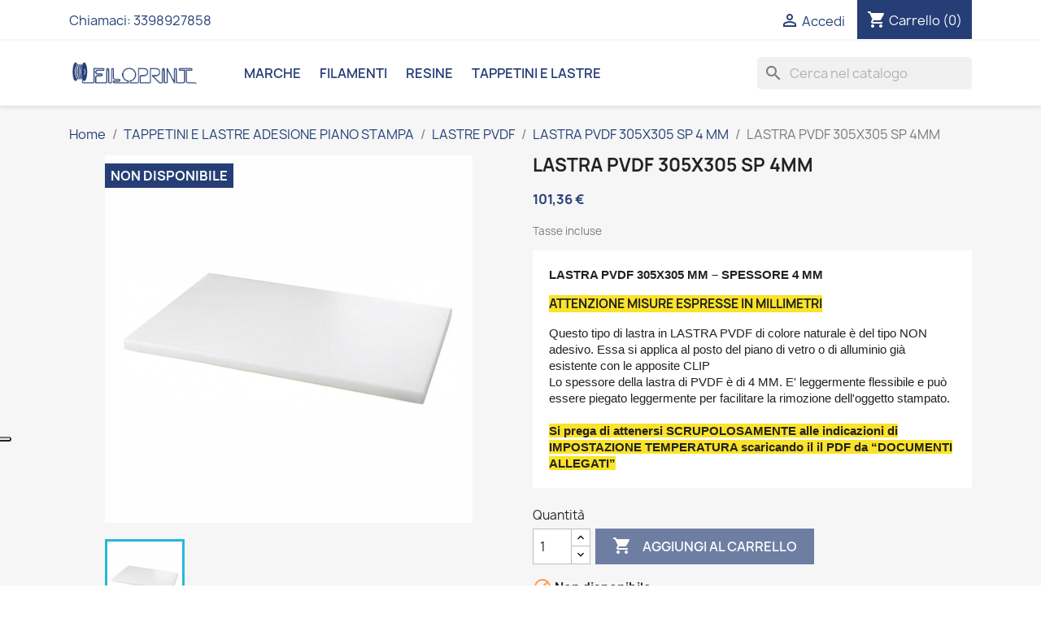

--- FILE ---
content_type: text/html; charset=utf-8
request_url: https://www.filoprint.it/lastra-pvdf-305x305-sp-4-mm/437-lastra-pvdf-305x305-sp-4mm.html
body_size: 16452
content:
<!doctype html>
<html lang="it-IT">

  <head>
    
      
  <meta charset="utf-8">


  <meta http-equiv="x-ua-compatible" content="ie=edge">



  <title>lastra pvdf adesione letto stampa facile istallazione</title>
<script data-keepinline="true">
    var cdcGtmApi = '//www.filoprint.it/module/cdc_googletagmanager/async';
    var ajaxShippingEvent = 1;
    var ajaxPaymentEvent = 1;

/* datalayer */
dataLayer = window.dataLayer || [];
    let cdcDatalayer = {"event":"view_item","pageCategory":"product","ecommerce":{"currency":"EUR","value":"83.08","items":[{"item_id":"437","item_name":"LASTRA PVDF 305X305 SP 4MM","item_reference":"LASTRA_PVDF_305X305","item_brand":"FILOPRINT","item_category":"TAPPETINI E LASTRE ADESIONE PIANO STAMPA","item_category2":"LASTRE PVDF","item_category3":"LASTRA PVDF 305X305 SP 4 MM","price":"83.08","price_tax_exc":"83.08","price_tax_inc":"101.36","quantity":1,"google_business_vertical":"retail"}]}};
    dataLayer.push(cdcDatalayer);

/* call to GTM Tag */
(function(w,d,s,l,i){w[l]=w[l]||[];w[l].push({'gtm.start':
new Date().getTime(),event:'gtm.js'});var f=d.getElementsByTagName(s)[0],
j=d.createElement(s),dl=l!='dataLayer'?'&l='+l:'';j.async=true;j.src=
'https://www.googletagmanager.com/gtm.js?id='+i+dl;f.parentNode.insertBefore(j,f);
})(window,document,'script','dataLayer','GTM-PH9SL6M');

/* async call to avoid cache system for dynamic data */
dataLayer.push({
  'event': 'datalayer_ready'
});
</script>    <script src="https://www.google.com/recaptcha/api.js" async defer></script>


  
        <script src="https://www.google.com/recaptcha/api.js" async defer></script>

  
  <meta name="description" content="lastra pvdf adesione letto stampa facile istallazione flessibile per facilitare la rimozione del pezzo">
  <meta name="keywords" content="">
        <link rel="canonical" href="https://www.filoprint.it/lastra-pvdf-305x305-sp-4-mm/437-lastra-pvdf-305x305-sp-4mm.html">
    
      
  
  
    <script type="application/ld+json">
  {
    "@context": "https://schema.org",
    "@type": "Organization",
    "name" : "Filoprint",
    "url" : "https://www.filoprint.it/",
          "logo": {
        "@type": "ImageObject",
        "url":"https://www.filoprint.it/img/logo-1661844685.jpg"
      }
      }
</script>

<script type="application/ld+json">
  {
    "@context": "https://schema.org",
    "@type": "WebPage",
    "isPartOf": {
      "@type": "WebSite",
      "url":  "https://www.filoprint.it/",
      "name": "Filoprint"
    },
    "name": "lastra pvdf adesione letto stampa facile istallazione",
    "url":  "https://www.filoprint.it/lastra-pvdf-305x305-sp-4-mm/437-lastra-pvdf-305x305-sp-4mm.html"
  }
</script>


  <script type="application/ld+json">
    {
      "@context": "https://schema.org",
      "@type": "BreadcrumbList",
      "itemListElement": [
                  {
            "@type": "ListItem",
            "position": 1,
            "name": "Home",
            "item": "https://www.filoprint.it/"
          },                  {
            "@type": "ListItem",
            "position": 2,
            "name": "TAPPETINI E LASTRE ADESIONE PIANO STAMPA",
            "item": "https://www.filoprint.it/11-tappetini-e-lastre-adesione-piano-stampa"
          },                  {
            "@type": "ListItem",
            "position": 3,
            "name": "LASTRE PVDF",
            "item": "https://www.filoprint.it/198-lastre-pvdf"
          },                  {
            "@type": "ListItem",
            "position": 4,
            "name": "LASTRA PVDF 305X305 SP 4 MM",
            "item": "https://www.filoprint.it/203-lastra-pvdf-305x305-sp-4-mm"
          },                  {
            "@type": "ListItem",
            "position": 5,
            "name": "LASTRA PVDF 305X305 SP 4MM",
            "item": "https://www.filoprint.it/lastra-pvdf-305x305-sp-4-mm/437-lastra-pvdf-305x305-sp-4mm.html"
          }              ]
    }
  </script>
  
  
  
  <script type="application/ld+json">
  {
    "@context": "https://schema.org/",
    "@type": "Product",
    "name": "LASTRA PVDF 305X305 SP 4MM",
    "description": "lastra pvdf adesione letto stampa facile istallazione flessibile per facilitare la rimozione del pezzo",
    "category": "LASTRA PVDF 305X305 SP 4 MM",
    "image" :"https://www.filoprint.it/3259-home_default/lastra-pvdf-305x305-sp-4mm.jpg",    "sku": "LASTRA_PVDF_305X305",
    "mpn": "LASTRA_PVDF_305X305"
        ,
    "brand": {
      "@type": "Thing",
      "name": "FILOPRINT"
    }
                ,
    "offers": {
      "@type": "Offer",
      "priceCurrency": "EUR",
      "name": "LASTRA PVDF 305X305 SP 4MM",
      "price": "101.36",
      "url": "https://www.filoprint.it/lastra-pvdf-305x305-sp-4-mm/437-lastra-pvdf-305x305-sp-4mm.html",
      "priceValidUntil": "2026-01-31",
              "image": ["https://www.filoprint.it/3259-large_default/lastra-pvdf-305x305-sp-4mm.jpg"],
            "sku": "LASTRA_PVDF_305X305",
      "mpn": "LASTRA_PVDF_305X305",
                        "availability": "https://schema.org/OutOfStock",
      "seller": {
        "@type": "Organization",
        "name": "Filoprint"
      }
    }
      }
</script>

  
  
    
  

  
    <meta property="og:title" content="lastra pvdf adesione letto stampa facile istallazione" />
    <meta property="og:description" content="lastra pvdf adesione letto stampa facile istallazione flessibile per facilitare la rimozione del pezzo" />
    <meta property="og:url" content="https://www.filoprint.it/lastra-pvdf-305x305-sp-4-mm/437-lastra-pvdf-305x305-sp-4mm.html" />
    <meta property="og:site_name" content="Filoprint" />
        



  <meta name="viewport" content="width=device-width, initial-scale=1">



  <link rel="icon" type="image/vnd.microsoft.icon" href="https://www.filoprint.it/img/favicon.ico?1661844685">
  <link rel="shortcut icon" type="image/x-icon" href="https://www.filoprint.it/img/favicon.ico?1661844685">



    <link rel="stylesheet" href="/modules/ps_checkout/views/css/payments.css?version=7.5.0.4" type="text/css" media="all">
  <link rel="stylesheet" href="https://www.filoprint.it/themes/idem-theme/assets/cache/theme-942630652.css" type="text/css" media="all">




  

  <script type="text/javascript">
        var prestashop = {"cart":{"products":[],"totals":{"total":{"type":"total","label":"Totale","amount":0,"value":"0,00\u00a0\u20ac"},"total_including_tax":{"type":"total","label":"Totale (tasse incl.)","amount":0,"value":"0,00\u00a0\u20ac"},"total_excluding_tax":{"type":"total","label":"Totale (tasse escl.)","amount":0,"value":"0,00\u00a0\u20ac"}},"subtotals":{"products":{"type":"products","label":"Totale parziale","amount":0,"value":"0,00\u00a0\u20ac"},"discounts":null,"shipping":{"type":"shipping","label":"Spedizione","amount":0,"value":""},"tax":{"type":"tax","label":"Iva inclusa","amount":0,"value":"0,00\u00a0\u20ac"}},"products_count":0,"summary_string":"0 articoli","vouchers":{"allowed":1,"added":[]},"discounts":[],"minimalPurchase":0,"minimalPurchaseRequired":""},"currency":{"id":1,"name":"Euro","iso_code":"EUR","iso_code_num":"978","sign":"\u20ac"},"customer":{"lastname":null,"firstname":null,"email":null,"birthday":null,"newsletter":null,"newsletter_date_add":null,"optin":null,"website":null,"company":null,"siret":null,"ape":null,"is_logged":false,"gender":{"type":null,"name":null},"addresses":[]},"language":{"name":"Italiano (Italian)","iso_code":"it","locale":"it-IT","language_code":"it","is_rtl":"0","date_format_lite":"d\/m\/Y","date_format_full":"d\/m\/Y H:i:s","id":2},"page":{"title":"","canonical":"https:\/\/www.filoprint.it\/lastra-pvdf-305x305-sp-4-mm\/437-lastra-pvdf-305x305-sp-4mm.html","meta":{"title":"lastra pvdf adesione letto stampa facile istallazione","description":"lastra pvdf adesione letto stampa facile istallazione flessibile per facilitare la rimozione del pezzo","keywords":"","robots":"index"},"page_name":"product","body_classes":{"lang-it":true,"lang-rtl":false,"country-IT":true,"currency-EUR":true,"layout-full-width":true,"page-product":true,"tax-display-enabled":true,"product-id-437":true,"product-LASTRA PVDF 305X305 SP 4MM":true,"product-id-category-203":true,"product-id-manufacturer-44":true,"product-id-supplier-3":true,"product-available-for-order":true},"admin_notifications":[]},"shop":{"name":"Filoprint","logo":"https:\/\/www.filoprint.it\/img\/logo-1661844685.jpg","stores_icon":"https:\/\/www.filoprint.it\/img\/logo_stores.png","favicon":"https:\/\/www.filoprint.it\/img\/favicon.ico"},"urls":{"base_url":"https:\/\/www.filoprint.it\/","current_url":"https:\/\/www.filoprint.it\/lastra-pvdf-305x305-sp-4-mm\/437-lastra-pvdf-305x305-sp-4mm.html","shop_domain_url":"https:\/\/www.filoprint.it","img_ps_url":"https:\/\/www.filoprint.it\/img\/","img_cat_url":"https:\/\/www.filoprint.it\/img\/c\/","img_lang_url":"https:\/\/www.filoprint.it\/img\/l\/","img_prod_url":"https:\/\/www.filoprint.it\/img\/p\/","img_manu_url":"https:\/\/www.filoprint.it\/img\/m\/","img_sup_url":"https:\/\/www.filoprint.it\/img\/su\/","img_ship_url":"https:\/\/www.filoprint.it\/img\/s\/","img_store_url":"https:\/\/www.filoprint.it\/img\/st\/","img_col_url":"https:\/\/www.filoprint.it\/img\/co\/","img_url":"https:\/\/www.filoprint.it\/themes\/idem-theme\/assets\/img\/","css_url":"https:\/\/www.filoprint.it\/themes\/idem-theme\/assets\/css\/","js_url":"https:\/\/www.filoprint.it\/themes\/idem-theme\/assets\/js\/","pic_url":"https:\/\/www.filoprint.it\/upload\/","pages":{"address":"https:\/\/www.filoprint.it\/indirizzo","addresses":"https:\/\/www.filoprint.it\/indirizzi","authentication":"https:\/\/www.filoprint.it\/login","cart":"https:\/\/www.filoprint.it\/carrello","category":"https:\/\/www.filoprint.it\/index.php?controller=category","cms":"https:\/\/www.filoprint.it\/index.php?controller=cms","contact":"https:\/\/www.filoprint.it\/contattaci","discount":"https:\/\/www.filoprint.it\/buoni-sconto","guest_tracking":"https:\/\/www.filoprint.it\/tracciatura-ospite","history":"https:\/\/www.filoprint.it\/cronologia-ordini","identity":"https:\/\/www.filoprint.it\/dati-personali","index":"https:\/\/www.filoprint.it\/","my_account":"https:\/\/www.filoprint.it\/account","order_confirmation":"https:\/\/www.filoprint.it\/conferma-ordine","order_detail":"https:\/\/www.filoprint.it\/index.php?controller=order-detail","order_follow":"https:\/\/www.filoprint.it\/segui-ordine","order":"https:\/\/www.filoprint.it\/ordine","order_return":"https:\/\/www.filoprint.it\/index.php?controller=order-return","order_slip":"https:\/\/www.filoprint.it\/buono-ordine","pagenotfound":"https:\/\/www.filoprint.it\/pagina-non-trovata","password":"https:\/\/www.filoprint.it\/recupero-password","pdf_invoice":"https:\/\/www.filoprint.it\/index.php?controller=pdf-invoice","pdf_order_return":"https:\/\/www.filoprint.it\/index.php?controller=pdf-order-return","pdf_order_slip":"https:\/\/www.filoprint.it\/index.php?controller=pdf-order-slip","prices_drop":"https:\/\/www.filoprint.it\/offerte","product":"https:\/\/www.filoprint.it\/index.php?controller=product","search":"https:\/\/www.filoprint.it\/ricerca","sitemap":"https:\/\/www.filoprint.it\/Mappa del sito","stores":"https:\/\/www.filoprint.it\/negozi","supplier":"https:\/\/www.filoprint.it\/fornitori","register":"https:\/\/www.filoprint.it\/login?create_account=1","order_login":"https:\/\/www.filoprint.it\/ordine?login=1"},"alternative_langs":[],"theme_assets":"\/themes\/idem-theme\/assets\/","actions":{"logout":"https:\/\/www.filoprint.it\/?mylogout="},"no_picture_image":{"bySize":{"small_default":{"url":"https:\/\/www.filoprint.it\/img\/p\/it-default-small_default.jpg","width":98,"height":98},"cart_default":{"url":"https:\/\/www.filoprint.it\/img\/p\/it-default-cart_default.jpg","width":125,"height":125},"home_default":{"url":"https:\/\/www.filoprint.it\/img\/p\/it-default-home_default.jpg","width":250,"height":250},"medium_default":{"url":"https:\/\/www.filoprint.it\/img\/p\/it-default-medium_default.jpg","width":452,"height":452},"large_default":{"url":"https:\/\/www.filoprint.it\/img\/p\/it-default-large_default.jpg","width":800,"height":800}},"small":{"url":"https:\/\/www.filoprint.it\/img\/p\/it-default-small_default.jpg","width":98,"height":98},"medium":{"url":"https:\/\/www.filoprint.it\/img\/p\/it-default-home_default.jpg","width":250,"height":250},"large":{"url":"https:\/\/www.filoprint.it\/img\/p\/it-default-large_default.jpg","width":800,"height":800},"legend":""}},"configuration":{"display_taxes_label":true,"display_prices_tax_incl":true,"is_catalog":false,"show_prices":true,"opt_in":{"partner":true},"quantity_discount":{"type":"discount","label":"Sconto unit\u00e0"},"voucher_enabled":1,"return_enabled":0},"field_required":[],"breadcrumb":{"links":[{"title":"Home","url":"https:\/\/www.filoprint.it\/"},{"title":"TAPPETINI E LASTRE ADESIONE PIANO STAMPA","url":"https:\/\/www.filoprint.it\/11-tappetini-e-lastre-adesione-piano-stampa"},{"title":"LASTRE PVDF","url":"https:\/\/www.filoprint.it\/198-lastre-pvdf"},{"title":"LASTRA PVDF 305X305 SP 4 MM","url":"https:\/\/www.filoprint.it\/203-lastra-pvdf-305x305-sp-4-mm"},{"title":"LASTRA PVDF 305X305 SP 4MM","url":"https:\/\/www.filoprint.it\/lastra-pvdf-305x305-sp-4-mm\/437-lastra-pvdf-305x305-sp-4mm.html"}],"count":5},"link":{"protocol_link":"https:\/\/","protocol_content":"https:\/\/"},"time":1768592121,"static_token":"f1f815a60606b5b4f719f0deed41993a","token":"d527f1e9c533456b4f27579f87121b56","debug":false};
        var prestashopFacebookAjaxController = "https:\/\/www.filoprint.it\/module\/ps_facebook\/Ajax";
        var ps_checkoutApplePayUrl = "https:\/\/www.filoprint.it\/module\/ps_checkout\/applepay";
        var ps_checkoutAutoRenderDisabled = false;
        var ps_checkoutCancelUrl = "https:\/\/www.filoprint.it\/module\/ps_checkout\/cancel";
        var ps_checkoutCardBrands = ["MASTERCARD","VISA","AMEX"];
        var ps_checkoutCardFundingSourceImg = "\/modules\/ps_checkout\/views\/img\/payment-cards.png";
        var ps_checkoutCardLogos = {"AMEX":"\/modules\/ps_checkout\/views\/img\/amex.svg","CB_NATIONALE":"\/modules\/ps_checkout\/views\/img\/cb.svg","DINERS":"\/modules\/ps_checkout\/views\/img\/diners.svg","DISCOVER":"\/modules\/ps_checkout\/views\/img\/discover.svg","JCB":"\/modules\/ps_checkout\/views\/img\/jcb.svg","MAESTRO":"\/modules\/ps_checkout\/views\/img\/maestro.svg","MASTERCARD":"\/modules\/ps_checkout\/views\/img\/mastercard.svg","UNIONPAY":"\/modules\/ps_checkout\/views\/img\/unionpay.svg","VISA":"\/modules\/ps_checkout\/views\/img\/visa.svg"};
        var ps_checkoutCartProductCount = 0;
        var ps_checkoutCheckUrl = "https:\/\/www.filoprint.it\/module\/ps_checkout\/check";
        var ps_checkoutCheckoutTranslations = {"checkout.go.back.label":"Processo di acquisto","checkout.go.back.link.title":"Torna al pagamento","checkout.card.payment":"Pagamento con carta","checkout.page.heading":"Riepilogo dell\u2019ordine","checkout.cart.empty":"Il tuo carrello \u00e8 vuoto.","checkout.page.subheading.card":"Carta","checkout.page.subheading.paypal":"PayPal","checkout.payment.by.card":"Hai scelto di pagare con una carta.","checkout.payment.by.paypal":"Hai scelto di pagare con PayPal.","checkout.order.summary":"Ecco un riepilogo del tuo ordine:","checkout.order.amount.total":"L\u2019importo totale del tuo ordine ammonta a","checkout.order.included.tax":"(IVA inclusa)","checkout.order.confirm.label":"Confermare l\u2019ordine facendo clic su \u201cConfermo l\u2019ordine\u201d","checkout.payment.token.delete.modal.header":"Eliminare questo metodo di pagamento?","checkout.payment.token.delete.modal.content":"Il seguente metodo di pagamento sar\u00e0 eliminato dal tuo account:","checkout.payment.token.delete.modal.confirm-button":"Elimina metodo di pagamento","checkout.payment.loader.processing-request":"Attendere, stiamo elaborando la tua richiesta","checkout.payment.others.link.label":"Altri metodi di pagamento","checkout.payment.others.confirm.button.label":"Confermo l\u2019ordine","checkout.form.error.label":"Si \u00e8 verificato un errore durante il pagamento. Riprova o contatta il team di supporto.","loader-component.label.header":"Grazie per l\u2019acquisto!","loader-component.label.body":"Si prega di attendere durante l'elaborazione del tuo pagamento","loader-component.label.body.longer":"Ci stiamo impiegando pi\u00f9 del previsto. Attendere prego\u2026","payment-method-logos.title":"Pagamenti sicuri al 100%.","express-button.cart.separator":"o","express-button.checkout.express-checkout":"Acquisto rapido","ok":"Ok","cancel":"Annulla","paypal.hosted-fields.label.card-name":"Nome del titolare","paypal.hosted-fields.placeholder.card-name":"Nome del titolare","paypal.hosted-fields.label.card-number":"Numero di carta","paypal.hosted-fields.placeholder.card-number":"Numero di carta","paypal.hosted-fields.label.expiration-date":"Data di scadenza","paypal.hosted-fields.placeholder.expiration-date":"MM\/YY","paypal.hosted-fields.label.cvv":"CVC","paypal.hosted-fields.placeholder.cvv":"XXX","error.paypal-sdk":"Nessuna istanza del SDK JavaScript di PayPal","error.google-pay-sdk":"Nessuna istanza del SDK JavaScript di Google Pay","error.apple-pay-sdk":"Nessuna istanza del SDK JavaScript di Apple Pay","error.google-pay.transaction-info":"Si \u00e8 verificato un errore durante il recupero delle informazioni sulla transazione Google Pay","error.apple-pay.payment-request":"Si \u00e8 verificato un errore durante il recupero della richiesta di pagamento Apple Pay","error.paypal-sdk.contingency.cancel":"Autenticazione del titolare della carta annullata. Si prega di scegliere un altro metodo di pagamento o riprovare.","error.paypal-sdk.contingency.error":"Si \u00e8 verificato un errore durante l'autenticazione del titolare della carta. Si prega di scegliere un altro metodo di pagamento o riprovare.","error.paypal-sdk.contingency.failure":"Autenticazione del titolare della carta fallita. Si prega di scegliere un altro metodo di pagamento o riprovare.","error.paypal-sdk.contingency.unknown":"L'identit\u00e0 del titolare della carta non pu\u00f2 essere verificata. Si prega di scegliere un altro metodo di pagamento o riprovare.","APPLE_PAY_MERCHANT_SESSION_VALIDATION_ERROR":"Non possiamo elaborare il tuo pagamento Apple Pay al momento. Questo potrebbe essere dovuto a un problema di verifica della configurazione del pagamento per questo sito. Riprova pi\u00f9 tardi o scegli un altro metodo di pagamento.","APPROVE_APPLE_PAY_VALIDATION_ERROR":"Abbiamo riscontrato un problema durante l\u2019elaborazione del tuo pagamento Apple Pay. Verifica i dettagli del tuo ordine e riprova o utilizza un altro metodo di pagamento."};
        var ps_checkoutCheckoutUrl = "https:\/\/www.filoprint.it\/ordine";
        var ps_checkoutConfirmUrl = "https:\/\/www.filoprint.it\/conferma-ordine";
        var ps_checkoutCreateUrl = "https:\/\/www.filoprint.it\/module\/ps_checkout\/create";
        var ps_checkoutCustomMarks = {"google_pay":"\/modules\/ps_checkout\/views\/img\/google_pay.svg"};
        var ps_checkoutExpressCheckoutCartEnabled = false;
        var ps_checkoutExpressCheckoutOrderEnabled = false;
        var ps_checkoutExpressCheckoutProductEnabled = false;
        var ps_checkoutExpressCheckoutSelected = false;
        var ps_checkoutExpressCheckoutUrl = "https:\/\/www.filoprint.it\/module\/ps_checkout\/ExpressCheckout";
        var ps_checkoutFundingSource = "paypal";
        var ps_checkoutFundingSourcesSorted = ["google_pay","paypal","card","blik"];
        var ps_checkoutGooglePayUrl = "https:\/\/www.filoprint.it\/module\/ps_checkout\/googlepay";
        var ps_checkoutHostedFieldsContingencies = "SCA_WHEN_REQUIRED";
        var ps_checkoutHostedFieldsEnabled = true;
        var ps_checkoutIconsPath = "\/modules\/ps_checkout\/views\/img\/icons\/";
        var ps_checkoutLoaderImage = "\/modules\/ps_checkout\/views\/img\/loader.svg";
        var ps_checkoutPartnerAttributionId = "PrestaShop_Cart_PSXO_PSDownload";
        var ps_checkoutPayLaterCartPageButtonEnabled = false;
        var ps_checkoutPayLaterCategoryPageBannerEnabled = false;
        var ps_checkoutPayLaterHomePageBannerEnabled = false;
        var ps_checkoutPayLaterOrderPageBannerEnabled = false;
        var ps_checkoutPayLaterOrderPageButtonEnabled = false;
        var ps_checkoutPayLaterOrderPageMessageEnabled = false;
        var ps_checkoutPayLaterProductPageBannerEnabled = false;
        var ps_checkoutPayLaterProductPageButtonEnabled = false;
        var ps_checkoutPayLaterProductPageMessageEnabled = false;
        var ps_checkoutPayPalButtonConfiguration = "";
        var ps_checkoutPayPalEnvironment = "LIVE";
        var ps_checkoutPayPalOrderId = "";
        var ps_checkoutPayPalSdkConfig = {"clientId":"AXjYFXWyb4xJCErTUDiFkzL0Ulnn-bMm4fal4G-1nQXQ1ZQxp06fOuE7naKUXGkq2TZpYSiI9xXbs4eo","merchantId":"XY2T9LA5BEZ7J","currency":"EUR","intent":"capture","commit":"false","vault":"false","integrationDate":"2022-14-06","dataPartnerAttributionId":"PrestaShop_Cart_PSXO_PSDownload","dataCspNonce":"","dataEnable3ds":"true","disableFunding":"bancontact,eps,ideal,mybank,p24,paylater","components":"marks,funding-eligibility,googlepay"};
        var ps_checkoutPayWithTranslations = {"google_pay":"Paga tramite Google Pay","paypal":"Paga con un conto PayPal","card":"Paga tramite carta - Pagamenti sicuri al 100%.","blik":"Paga tramite BLIK"};
        var ps_checkoutPaymentMethodLogosTitleImg = "\/modules\/ps_checkout\/views\/img\/icons\/lock_checkout.svg";
        var ps_checkoutPaymentUrl = "https:\/\/www.filoprint.it\/module\/ps_checkout\/payment";
        var ps_checkoutRenderPaymentMethodLogos = true;
        var ps_checkoutValidateUrl = "https:\/\/www.filoprint.it\/module\/ps_checkout\/validate";
        var ps_checkoutVaultUrl = "https:\/\/www.filoprint.it\/module\/ps_checkout\/vault";
        var ps_checkoutVersion = "7.5.0.4";
        var psr_icon_color = "#FFFFFF";
      </script>



  <?php
/**
 * NOTICE OF LICENSE
 *
 * Smartsupp live chat - official plugin. Smartsupp is free live chat with visitor recording. 
 * The plugin enables you to create a free account or sign in with existing one. Pre-integrated 
 * customer info with WooCommerce (you will see names and emails of signed in webshop visitors).
 * Optional API for advanced chat box modifications.
 *
 * You must not modify, adapt or create derivative works of this source code
 *
 *  @author    Smartsupp
 *  @copyright 2021 Smartsupp.com
 *  @license   GPL-2.0+
**/ 
?>

<script type="text/javascript">
                var _smartsupp = _smartsupp || {};
                _smartsupp.key = 'a127b95c519eefbec32d8f3854746b5d1ca1c3da';
_smartsupp.cookieDomain = '.www.filoprint.it';
_smartsupp.sitePlatform = 'Prestashop 1.7.8.10';
window.smartsupp||(function(d) {
        var s,c,o=smartsupp=function(){ o._.push(arguments)};o._=[];
                s=d.getElementsByTagName('script')[0];c=d.createElement('script');
                c.type='text/javascript';c.charset='utf-8';c.async=true;
                c.src='//www.smartsuppchat.com/loader.js';s.parentNode.insertBefore(c,s);
            })(document);
                </script>
<script type="text/javascript">
var _smartsupp = _smartsupp || {};
_smartsupp.key = 'a127b95c519eefbec32d8f3854746b5d1ca1c3da';
window.smartsupp||(function(d) {
  var s,c,o=smartsupp=function(){ o._.push(arguments)};o._=[];
  s=d.getElementsByTagName('script')[0];c=d.createElement('script');
  c.type='text/javascript';c.charset='utf-8';c.async=true;
  c.src='https://www.smartsuppchat.com/loader.js?';s.parentNode.insertBefore(c,s);
})(document);
</script>
<script type="text/javascript" data-keepinline="true">
    var trustpilot_script_url = 'https://invitejs.trustpilot.com/tp.min.js';
    var trustpilot_key = 'bQvCf6ukaJ0vDg7f';
    var trustpilot_widget_script_url = '//widget.trustpilot.com/bootstrap/v5/tp.widget.bootstrap.min.js';
    var trustpilot_integration_app_url = 'https://ecommscript-integrationapp.trustpilot.com';
    var trustpilot_preview_css_url = '//ecommplugins-scripts.trustpilot.com/v2.1/css/preview.min.css';
    var trustpilot_preview_script_url = '//ecommplugins-scripts.trustpilot.com/v2.1/js/preview.min.js';
    var trustpilot_ajax_url = 'https://www.filoprint.it/module/trustpilot/trustpilotajax';
    var user_id = '0';
    var trustpilot_trustbox_settings = {"trustboxes":[{"enabled":"enabled","snippet":"[base64]","customizations":"[base64]","defaults":"[base64]","page":"product","position":"before","corner":"top: #{Y}px; left: #{X}px;","paddingx":"0","paddingy":"20","zindex":"1000","clear":"both","xpaths":"[base64]","sku":"TRUSTPILOT_SKU_VALUE_437,LASTRA_PVDF_305X305","name":"LASTRA PVDF 305X305 SP 4MM","widgetName":"Micro Review Count","repeatable":false,"uuid":"777b143f-3e18-63dc-78ba-9190302a8cb0","error":null,"repeatXpath":{"xpathById":{"prefix":"","suffix":""},"xpathFromRoot":{"prefix":"","suffix":""}},"width":"100%","height":"24px","locale":"it-IT"}],"activeTrustbox":0,"pageUrls":{"landing":"https:\/\/www.filoprint.it\/","category":"https:\/\/www.filoprint.it\/3-pla-pvb-pcl-resine","product":"https:\/\/www.filoprint.it\/pla-rd-one-optimus-multicolori\/24-98935-pla-rd-one-optimus-nero-8054608771581.html#\/dimensioni-10_mt35_gr\/proprieta-uso_alimentare","ahr0chm6ly93d3cuzmlsb3byaw50lml0lw==":"https:\/\/www.filoprint.it\/"}};
</script>
<script type="text/javascript" src="/modules/trustpilot/views/js/tp_register.min.js"></script>
<script type="text/javascript" src="/modules/trustpilot/views/js/tp_trustbox.min.js"></script>
<script type="text/javascript" src="/modules/trustpilot/views/js/tp_preview.min.js"></script>
<script type="text/javascript">
var _iub = _iub || [];
_iub.csConfiguration = {"ccpaAcknowledgeOnDisplay":true,"consentOnContinuedBrowsing":false,"countryDetection":true,"enableCcpa":true,"enableLgpd":true,"floatingPreferencesButtonDisplay":"anchored-center-left","invalidateConsentWithoutLog":true,"lgpdAppliesGlobally":false,"perPurposeConsent":true,"siteId":2801618,"whitelabel":false,"cookiePolicyId":95105715,"lang":"it", "banner":{ "acceptButtonDisplay":true,"closeButtonDisplay":false,"customizeButtonDisplay":true,"explicitWithdrawal":true,"listPurposes":true,"position":"float-top-center","rejectButtonDisplay":true }};
</script>
<script type="text/javascript" src="//cdn.iubenda.com/cs/ccpa/stub.js"></script>
<script type="text/javascript" src="//cdn.iubenda.com/cs/iubenda_cs.js" charset="UTF-8" async></script>
			<script type='text/javascript'>
				var iCallback = function(){};

				if('callback' in _iub.csConfiguration) {
					if('onConsentGiven' in _iub.csConfiguration.callback) iCallback = _iub.csConfiguration.callback.onConsentGiven;

					_iub.csConfiguration.callback.onConsentGiven = function() {
						iCallback();

						jQuery('noscript._no_script_iub').each(function (a, b) { var el = jQuery(b); el.after(el.html()); });
					};
				};
			</script>


    
  <meta property="og:type" content="product">
      <meta property="og:image" content="https://www.filoprint.it/3259-large_default/lastra-pvdf-305x305-sp-4mm.jpg">
  
      <meta property="product:pretax_price:amount" content="83.08">
    <meta property="product:pretax_price:currency" content="EUR">
    <meta property="product:price:amount" content="101.36">
    <meta property="product:price:currency" content="EUR">
    
  </head>

  <body id="product" class="lang-it country-it currency-eur layout-full-width page-product tax-display-enabled product-id-437 product-lastra-pvdf-305x305-sp-4mm product-id-category-203 product-id-manufacturer-44 product-id-supplier-3 product-available-for-order">

    
      <!-- Google Tag Manager (noscript) -->
<noscript><iframe src="https://www.googletagmanager.com/ns.html?id=GTM-PH9SL6M"
height="0" width="0" style="display:none;visibility:hidden"></iframe></noscript>
<!-- End Google Tag Manager (noscript) -->

    

    <main>
      
              

      <header id="header">
        
          
  <div class="header-banner">
    
  </div>



  <nav class="header-nav">
    <div class="container">
      <div class="row">
        <div class="hidden-sm-down">
          <div class="col-md-5 col-xs-12">
            <div id="_desktop_contact_link">
  <div id="contact-link">
                Chiamaci: <span>3398927858</span>
      </div>
</div>

          </div>
          <div class="col-md-7 right-nav">
              <div id="_desktop_user_info">
  <div class="user-info">
          <a
        href="https://www.filoprint.it/account"
        title="Accedi al tuo account cliente"
        rel="nofollow"
      >
        <i class="material-icons">&#xE7FF;</i>
        <span class="hidden-sm-down">Accedi</span>
      </a>
      </div>
</div>
<div id="_desktop_cart">
  <div class="blockcart cart-preview inactive" data-refresh-url="//www.filoprint.it/module/ps_shoppingcart/ajax">
    <div class="header">
              <i class="material-icons shopping-cart" aria-hidden="true">shopping_cart</i>
        <span class="hidden-sm-down">Carrello</span>
        <span class="cart-products-count">(0)</span>
          </div>
  </div>
</div>

          </div>
        </div>
        <div class="hidden-md-up text-sm-center mobile">
          <div class="float-xs-left" id="menu-icon">
            <i class="material-icons d-inline">&#xE5D2;</i>
          </div>
          <div class="float-xs-right" id="_mobile_cart"></div>
          <div class="float-xs-right" id="_mobile_user_info"></div>
          <div class="top-logo" id="_mobile_logo"></div>
          <div class="clearfix"></div>
        </div>
      </div>
    </div>
  </nav>



  <div class="header-top">
    <div class="container">
       <div class="row">
        <div class="col-md-2 hidden-sm-down" id="_desktop_logo">
                                    
  <a href="https://www.filoprint.it/">
    <img
      class="logo img-fluid"
      src="https://www.filoprint.it/img/logo-1661844685.jpg"
      alt="Filoprint"
      width="3256"
      height="668">
  </a>

                              </div>
        <div class="header-top-right col-md-10 col-sm-12 position-static">
          

<div class="menu js-top-menu position-static hidden-sm-down" id="_desktop_top_menu">
    
          <ul class="top-menu" id="top-menu" data-depth="0">
                    <li class="link" id="lnk-marche">
                          <a
                class="dropdown-item"
                href="http://www.filoprint.it/brands" data-depth="0"
                              >
                                Marche
              </a>
                          </li>
                    <li class="link" id="lnk-filamenti">
                          <a
                class="dropdown-item"
                href="http://www.filoprint.it/249-filamenti" data-depth="0"
                              >
                                Filamenti
              </a>
                          </li>
                    <li class="link" id="lnk-resine">
                          <a
                class="dropdown-item"
                href="http://www.filoprint.it/12-resine-lcd-dlp-sla" data-depth="0"
                              >
                                Resine
              </a>
                          </li>
                    <li class="link" id="lnk-tappetini-e-lastre">
                          <a
                class="dropdown-item"
                href="http://www.filoprint.it/11-tappetini-e-lastre-adesione-piano-stampa" data-depth="0"
                              >
                                Tappetini e Lastre
              </a>
                          </li>
              </ul>
    
    <div class="clearfix"></div>
</div>
<div id="search_widget" class="search-widgets" data-search-controller-url="//www.filoprint.it/ricerca">
  <form method="get" action="//www.filoprint.it/ricerca">
    <input type="hidden" name="controller" value="search">
    <i class="material-icons search" aria-hidden="true">search</i>
    <input type="text" name="s" value="" placeholder="Cerca nel catalogo" aria-label="Cerca">
    <i class="material-icons clear" aria-hidden="true">clear</i>
  </form>
</div>

        </div>
      </div>
      <div id="mobile_top_menu_wrapper" class="row hidden-md-up" style="display:none;">
        <div class="js-top-menu mobile" id="_mobile_top_menu"></div>
        <div class="js-top-menu-bottom">
          <div id="_mobile_currency_selector"></div>
          <div id="_mobile_language_selector"></div>
          <div id="_mobile_contact_link"></div>
        </div>
      </div>
    </div>
  </div>
  

        
      </header>

      <section id="wrapper">
        
          
<aside id="notifications">
  <div class="container">
    
    
    
      </div>
</aside>
        

        
        <div class="container">
          
            <nav data-depth="5" class="breadcrumb hidden-sm-down">
  <ol>
    
              
          <li>
                          <a href="https://www.filoprint.it/"><span>Home</span></a>
                      </li>
        
              
          <li>
                          <a href="https://www.filoprint.it/11-tappetini-e-lastre-adesione-piano-stampa"><span>TAPPETINI E LASTRE ADESIONE PIANO STAMPA</span></a>
                      </li>
        
              
          <li>
                          <a href="https://www.filoprint.it/198-lastre-pvdf"><span>LASTRE PVDF</span></a>
                      </li>
        
              
          <li>
                          <a href="https://www.filoprint.it/203-lastra-pvdf-305x305-sp-4-mm"><span>LASTRA PVDF 305X305 SP 4 MM</span></a>
                      </li>
        
              
          <li>
                          <span>LASTRA PVDF 305X305 SP 4MM</span>
                      </li>
        
          
  </ol>
</nav>
          

          

          
  <div id="content-wrapper" class="js-content-wrapper">
    
    

  <section id="main">
    <meta content="https://www.filoprint.it/lastra-pvdf-305x305-sp-4-mm/437-lastra-pvdf-305x305-sp-4mm.html">

    <div class="row product-container js-product-container">
      <div class="col-md-6">
        
          <section class="page-content" id="content">
            
              
    <ul class="product-flags js-product-flags">
                    <li class="product-flag out_of_stock">Non disponibile</li>
            </ul>


              
                <div class="images-container js-images-container">
  
    <div class="product-cover">
              <img
          class="js-qv-product-cover img-fluid"
          src="https://www.filoprint.it/3259-medium_default/lastra-pvdf-305x305-sp-4mm.jpg"
                      alt="lastra pvdf adesione letto stampa facile istallazione flessibile per rimozione pezzo"
            title="lastra pvdf adesione letto stampa facile istallazione flessibile per rimozione pezzo"
                    loading="lazy"
          width="452"
          height="452"
        >
        <div class="layer hidden-sm-down" data-toggle="modal" data-target="#product-modal">
          <i class="material-icons zoom-in">search</i>
        </div>
          </div>
  

  
    <div class="js-qv-mask mask">
      <ul class="product-images js-qv-product-images">
                  <li class="thumb-container js-thumb-container">
            <img
              class="thumb js-thumb  selected js-thumb-selected "
              data-image-medium-src="https://www.filoprint.it/3259-medium_default/lastra-pvdf-305x305-sp-4mm.jpg"
              data-image-large-src="https://www.filoprint.it/3259-large_default/lastra-pvdf-305x305-sp-4mm.jpg"
              src="https://www.filoprint.it/3259-small_default/lastra-pvdf-305x305-sp-4mm.jpg"
                              alt="lastra pvdf adesione letto stampa facile istallazione flessibile per rimozione pezzo"
                title="lastra pvdf adesione letto stampa facile istallazione flessibile per rimozione pezzo"
                            loading="lazy"
              width="98"
              height="98"
            >
          </li>
              </ul>
    </div>
  

</div>
              
              <div class="scroll-box-arrows">
                <i class="material-icons left">&#xE314;</i>
                <i class="material-icons right">&#xE315;</i>
              </div>

            
          </section>
        
        </div>
        <div class="col-md-6">
          
            
              <h1 class="h1">LASTRA PVDF 305X305 SP 4MM</h1>
            
          
          
              <div class="product-prices js-product-prices">
    
          

    
      <div
        class="product-price h5 ">

        <div class="current-price">
          <span class='current-price-value' content="101.36">
                                      101,36 €
                      </span>

                  </div>

        
                  
      </div>
    

    
          

    
          

    
          

    

    <div class="tax-shipping-delivery-label">
              Tasse incluse
            
      
                                          </div>
  </div>
          

          <div class="product-information">
            
              <div id="product-description-short-437" class="product-description"><p><strong><span style="font-family:Arial, sans-serif;">LASTRA PVDF 305X305 MM – SPESSORE 4 MM</span></strong></p>
<p><span style="background-color:#fbe329;"><strong>ATTENZIONE MISURE ESPRESSE IN MILLIMETRI</strong></span><strong><span style="font-family:Arial, sans-serif;"></span></strong></p>
<p lang="it-it" style="margin-bottom:0cm;" xml:lang="it-it"><span style="font-family:Arial, sans-serif;">Questo tipo di lastra in LASTRA PVDF di colore naturale è del tipo NON adesivo. Essa si applica al posto del piano di vetro o di alluminio già esistente con le apposite CLIP</span></p>
<p lang="it-it" style="margin-bottom:0cm;" xml:lang="it-it"><span style="font-family:Arial, sans-serif;">Lo spessore della lastra di PVDF è di 4 MM. E' leggermente flessibile e può essere piegato leggermente per facilitare la rimozione dell'oggetto stampato.</span></p>
<p style="margin-bottom:0cm;"><span style="font-family:Arial, sans-serif;"><span lang="it-it" xml:lang="it-it"><br /><span style="background-color:#fbe329;"><strong>Si prega di attenersi SCRUPOLOSAMENTE alle indicazioni di IMPOSTAZIONE TEMPERATURA scaricando il il PDF da “DOCUMENTI ALLEGATI”</strong></span><br /></span></span></p></div>
            

            
            <div class="product-actions js-product-actions">
              
                <form action="https://www.filoprint.it/carrello" method="post" id="add-to-cart-or-refresh">
                  <input type="hidden" name="token" value="f1f815a60606b5b4f719f0deed41993a">
                  <input type="hidden" name="id_product" value="437" id="product_page_product_id">
                  <input type="hidden" name="id_customization" value="0" id="product_customization_id" class="js-product-customization-id">

                  
                    <div class="product-variants js-product-variants">
  </div>
                  

                  
                                      

                  
                    <section class="product-discounts js-product-discounts">
  </section>
                  

                  
                    <div class="product-add-to-cart js-product-add-to-cart">
      <span class="control-label">Quantità</span>

    
      <div class="product-quantity clearfix">
        <div class="qty">
          <input
            type="number"
            name="qty"
            id="quantity_wanted"
            inputmode="numeric"
            pattern="[0-9]*"
                          value="1"
              min="1"
                        class="input-group"
            aria-label="Quantità"
          >
        </div>

        <div class="add">
          <button
            class="btn btn-primary add-to-cart"
            data-button-action="add-to-cart"
            type="submit"
                          disabled
                      >
            <i class="material-icons shopping-cart">&#xE547;</i>
            Aggiungi al carrello
          </button>
        </div>

        
      </div>
    

    
      <span id="product-availability" class="js-product-availability">
                              <i class="material-icons product-unavailable">&#xE14B;</i>
                    Non disponibile
              </span>
    

    
      <p class="product-minimal-quantity js-product-minimal-quantity">
              </p>
    
  </div>
                  

                  
                    <div class="product-additional-info js-product-additional-info">
  

      <div class="social-sharing">
      <span>Condividi</span>
      <ul>
                  <li class="facebook icon-gray"><a href="https://www.facebook.com/sharer.php?u=https%3A%2F%2Fwww.filoprint.it%2Flastra-pvdf-305x305-sp-4-mm%2F437-lastra-pvdf-305x305-sp-4mm.html" class="text-hide" title="Condividi" target="_blank" rel="noopener noreferrer">Condividi</a></li>
              </ul>
    </div>
  
<div class="tabs">
    <div class="js-mailalert text-center" data-url="//www.filoprint.it/module/ps_emailalerts/actions?process=add">
                        <input class="form-control" type="email" placeholder="latua@email.it"/>
                                                        <button
            data-product="437"
            data-product-attribute="0"
            class="btn btn-primary js-mailalert-add mt-1"
            rel="nofollow">
            Avvisami quando disponibile
        </button>
        <div class="js-mailalert-alerts"></div>
        </div>
</div>

</div>
                  

                                    
                </form>
              

            </div>

            
              
            

            
              <div class="tabs">
                <ul class="nav nav-tabs" role="tablist">
                                      <li class="nav-item">
                       <a
                         class="nav-link active js-product-nav-active"
                         data-toggle="tab"
                         href="#description"
                         role="tab"
                         aria-controls="description"
                          aria-selected="true">Descrizione</a>
                    </li>
                                    <li class="nav-item">
                    <a
                      class="nav-link"
                      data-toggle="tab"
                      href="#product-details"
                      role="tab"
                      aria-controls="product-details"
                      >Dettagli del prodotto</a>
                  </li>
                                      <li class="nav-item">
                      <a
                        class="nav-link"
                        data-toggle="tab"
                        href="#attachments"
                        role="tab"
                        aria-controls="attachments">Documenti Allegati</a>
                    </li>
                                                    </ul>

                <div class="tab-content" id="tab-content">
                 <div class="tab-pane fade in active js-product-tab-active" id="description" role="tabpanel">
                   
                     <div class="product-description"><p style="margin-bottom:0cm;"><span style="font-family:Arial, sans-serif;">Questo tipo di lastra in LASTRA PVDF di colore naturale è del tipo NON adesivo. Essa si applica al posto del piano di vetro o di alluminio già esistente con le apposite CLIP</span></p>
<p lang="it-it" style="margin-bottom:0cm;" xml:lang="it-it"><span style="font-family:Arial, sans-serif;">Lo spessore della lastra di PVDF è di 4 MM. E' leggermente flessibile e può essere piegato leggermente per facilitare la rimozione dell'oggetto stampato.</span></p>
<p style="margin-bottom:0cm;"><span style="font-family:Arial, sans-serif;"><span lang="it-it" xml:lang="it-it"><br /><span style="background-color:#fbe329;"><strong>Si prega di attenersi SCRUPOLOSAMENTE alle indicazioni di IMPOSTAZIONE TEMPERATURA scaricando il il PDF da “DOCUMENTI ALLEGATI”</strong></span><br /><br />Questa lastra, se trattata in modo corretto senza intaccarla con oggetti contundenti o portarla a temperature di esercizio oltre quella raccomandata, può durare per moltissime stampe.</span></span></p>
<p style="margin-bottom:0cm;"><span style="font-family:Arial, sans-serif;">La sua istallazione è quindi estremamente semplice. Basta applicare le CLIPS a molla apposite (che si tolgono dal piano di vetro o in alluminio già esistente). Se non se ne possiede, occorre acquistarle da una qualsiasi cartoleria o rivendita di accessori per ufficio.</span></p>
<p lang="it-it" style="margin-bottom:0cm;" xml:lang="it-it"><span style="font-family:Arial, sans-serif;">LASTRA IN PVDF è idonea esclusivamente per l'utilizzo del solo filamento in PVDF</span></p></div>
                   
                 </div>

                 
                   <div class="js-product-details tab-pane fade"
     id="product-details"
     data-product="{&quot;id_shop_default&quot;:&quot;1&quot;,&quot;id_manufacturer&quot;:&quot;44&quot;,&quot;id_supplier&quot;:&quot;3&quot;,&quot;reference&quot;:&quot;LASTRA_PVDF_305X305&quot;,&quot;is_virtual&quot;:&quot;0&quot;,&quot;delivery_in_stock&quot;:&quot;&quot;,&quot;delivery_out_stock&quot;:&quot;&quot;,&quot;id_category_default&quot;:&quot;203&quot;,&quot;on_sale&quot;:&quot;0&quot;,&quot;online_only&quot;:&quot;0&quot;,&quot;ecotax&quot;:0,&quot;minimal_quantity&quot;:&quot;1&quot;,&quot;low_stock_threshold&quot;:null,&quot;low_stock_alert&quot;:&quot;0&quot;,&quot;price&quot;:&quot;101,36\u00a0\u20ac&quot;,&quot;unity&quot;:&quot;&quot;,&quot;unit_price_ratio&quot;:&quot;0.000000&quot;,&quot;additional_shipping_cost&quot;:&quot;0.000000&quot;,&quot;customizable&quot;:&quot;0&quot;,&quot;text_fields&quot;:&quot;0&quot;,&quot;uploadable_files&quot;:&quot;0&quot;,&quot;redirect_type&quot;:&quot;404&quot;,&quot;id_type_redirected&quot;:&quot;0&quot;,&quot;available_for_order&quot;:&quot;1&quot;,&quot;available_date&quot;:&quot;0000-00-00&quot;,&quot;show_condition&quot;:&quot;0&quot;,&quot;condition&quot;:&quot;new&quot;,&quot;show_price&quot;:&quot;1&quot;,&quot;indexed&quot;:&quot;1&quot;,&quot;visibility&quot;:&quot;both&quot;,&quot;cache_default_attribute&quot;:&quot;0&quot;,&quot;advanced_stock_management&quot;:&quot;0&quot;,&quot;date_add&quot;:&quot;2022-07-21 07:19:50&quot;,&quot;date_upd&quot;:&quot;2025-04-18 11:57:33&quot;,&quot;pack_stock_type&quot;:&quot;3&quot;,&quot;meta_description&quot;:&quot;lastra pvdf adesione letto stampa facile istallazione flessibile per facilitare la rimozione del pezzo&quot;,&quot;meta_keywords&quot;:&quot;&quot;,&quot;meta_title&quot;:&quot;lastra pvdf adesione letto stampa facile istallazione&quot;,&quot;link_rewrite&quot;:&quot;lastra-pvdf-305x305-sp-4mm&quot;,&quot;name&quot;:&quot;LASTRA PVDF 305X305 SP 4MM&quot;,&quot;description&quot;:&quot;&lt;p style=\&quot;margin-bottom:0cm;\&quot;&gt;&lt;span style=\&quot;font-family:Arial, sans-serif;\&quot;&gt;Questo tipo di lastra in LASTRA PVDF di colore naturale \u00e8 del tipo NON adesivo. Essa si applica al posto del piano di vetro o di alluminio gi\u00e0 esistente con le apposite CLIP&lt;\/span&gt;&lt;\/p&gt;\n&lt;p lang=\&quot;it-it\&quot; style=\&quot;margin-bottom:0cm;\&quot; xml:lang=\&quot;it-it\&quot;&gt;&lt;span style=\&quot;font-family:Arial, sans-serif;\&quot;&gt;Lo spessore della lastra di PVDF \u00e8 di 4 MM. E&#039; leggermente flessibile e pu\u00f2 essere piegato leggermente per facilitare la rimozione dell&#039;oggetto stampato.&lt;\/span&gt;&lt;\/p&gt;\n&lt;p style=\&quot;margin-bottom:0cm;\&quot;&gt;&lt;span style=\&quot;font-family:Arial, sans-serif;\&quot;&gt;&lt;span lang=\&quot;it-it\&quot; xml:lang=\&quot;it-it\&quot;&gt;&lt;br \/&gt;&lt;span style=\&quot;background-color:#fbe329;\&quot;&gt;&lt;strong&gt;Si prega di attenersi SCRUPOLOSAMENTE alle indicazioni di IMPOSTAZIONE TEMPERATURA scaricando il il PDF da \u201cDOCUMENTI ALLEGATI\u201d&lt;\/strong&gt;&lt;\/span&gt;&lt;br \/&gt;&lt;br \/&gt;Questa lastra, se trattata in modo corretto senza intaccarla con oggetti contundenti o portarla a temperature di esercizio oltre quella raccomandata, pu\u00f2 durare per moltissime stampe.&lt;\/span&gt;&lt;\/span&gt;&lt;\/p&gt;\n&lt;p style=\&quot;margin-bottom:0cm;\&quot;&gt;&lt;span style=\&quot;font-family:Arial, sans-serif;\&quot;&gt;La sua istallazione \u00e8 quindi estremamente semplice. Basta applicare le CLIPS a molla apposite (che si tolgono dal piano di vetro o in alluminio gi\u00e0 esistente). Se non se ne possiede, occorre acquistarle da una qualsiasi cartoleria o rivendita di accessori per ufficio.&lt;\/span&gt;&lt;\/p&gt;\n&lt;p lang=\&quot;it-it\&quot; style=\&quot;margin-bottom:0cm;\&quot; xml:lang=\&quot;it-it\&quot;&gt;&lt;span style=\&quot;font-family:Arial, sans-serif;\&quot;&gt;LASTRA IN PVDF \u00e8 idonea esclusivamente per l&#039;utilizzo del solo filamento in PVDF&lt;\/span&gt;&lt;\/p&gt;&quot;,&quot;description_short&quot;:&quot;&lt;p&gt;&lt;strong&gt;&lt;span style=\&quot;font-family:Arial, sans-serif;\&quot;&gt;LASTRA PVDF 305X305 MM \u2013 SPESSORE 4 MM&lt;\/span&gt;&lt;\/strong&gt;&lt;\/p&gt;\n&lt;p&gt;&lt;span style=\&quot;background-color:#fbe329;\&quot;&gt;&lt;strong&gt;ATTENZIONE MISURE ESPRESSE IN MILLIMETRI&lt;\/strong&gt;&lt;\/span&gt;&lt;strong&gt;&lt;span style=\&quot;font-family:Arial, sans-serif;\&quot;&gt;&lt;\/span&gt;&lt;\/strong&gt;&lt;\/p&gt;\n&lt;p lang=\&quot;it-it\&quot; style=\&quot;margin-bottom:0cm;\&quot; xml:lang=\&quot;it-it\&quot;&gt;&lt;span style=\&quot;font-family:Arial, sans-serif;\&quot;&gt;Questo tipo di lastra in LASTRA PVDF di colore naturale \u00e8 del tipo NON adesivo. Essa si applica al posto del piano di vetro o di alluminio gi\u00e0 esistente con le apposite CLIP&lt;\/span&gt;&lt;\/p&gt;\n&lt;p lang=\&quot;it-it\&quot; style=\&quot;margin-bottom:0cm;\&quot; xml:lang=\&quot;it-it\&quot;&gt;&lt;span style=\&quot;font-family:Arial, sans-serif;\&quot;&gt;Lo spessore della lastra di PVDF \u00e8 di 4 MM. E&#039; leggermente flessibile e pu\u00f2 essere piegato leggermente per facilitare la rimozione dell&#039;oggetto stampato.&lt;\/span&gt;&lt;\/p&gt;\n&lt;p style=\&quot;margin-bottom:0cm;\&quot;&gt;&lt;span style=\&quot;font-family:Arial, sans-serif;\&quot;&gt;&lt;span lang=\&quot;it-it\&quot; xml:lang=\&quot;it-it\&quot;&gt;&lt;br \/&gt;&lt;span style=\&quot;background-color:#fbe329;\&quot;&gt;&lt;strong&gt;Si prega di attenersi SCRUPOLOSAMENTE alle indicazioni di IMPOSTAZIONE TEMPERATURA scaricando il il PDF da \u201cDOCUMENTI ALLEGATI\u201d&lt;\/strong&gt;&lt;\/span&gt;&lt;br \/&gt;&lt;\/span&gt;&lt;\/span&gt;&lt;\/p&gt;&quot;,&quot;available_now&quot;:&quot;&quot;,&quot;available_later&quot;:&quot;&quot;,&quot;id&quot;:437,&quot;id_product&quot;:437,&quot;out_of_stock&quot;:2,&quot;new&quot;:0,&quot;id_product_attribute&quot;:&quot;0&quot;,&quot;quantity_wanted&quot;:1,&quot;extraContent&quot;:[],&quot;allow_oosp&quot;:0,&quot;category&quot;:&quot;lastra-pvdf-305x305-sp-4-mm&quot;,&quot;category_name&quot;:&quot;LASTRA PVDF 305X305 SP 4 MM&quot;,&quot;link&quot;:&quot;https:\/\/www.filoprint.it\/lastra-pvdf-305x305-sp-4-mm\/437-lastra-pvdf-305x305-sp-4mm.html&quot;,&quot;attribute_price&quot;:0,&quot;price_tax_exc&quot;:83.0799999999999982946974341757595539093017578125,&quot;price_without_reduction&quot;:101.3576000000000050249582272954285144805908203125,&quot;reduction&quot;:0,&quot;specific_prices&quot;:[],&quot;quantity&quot;:0,&quot;quantity_all_versions&quot;:0,&quot;id_image&quot;:&quot;it-default&quot;,&quot;features&quot;:[{&quot;name&quot;:&quot;TAPPETINI LASTRE ADESIONE PIANO STAMPA 3D&quot;,&quot;value&quot;:&quot;TAPPETINO LOKBUILD LASTRE PET - PP - PA - PVC - POM - PVDF&quot;,&quot;id_feature&quot;:&quot;64&quot;,&quot;position&quot;:&quot;61&quot;}],&quot;attachments&quot;:[{&quot;id_product&quot;:&quot;437&quot;,&quot;id_attachment&quot;:&quot;542&quot;,&quot;file&quot;:&quot;9d4330d0322c8f7aecdf4cc9ef4b961e3d1d26bf&quot;,&quot;file_name&quot;:&quot;LASTRA PVDF ISTRUZIONI MONTAGGIO.pdf&quot;,&quot;file_size&quot;:&quot;68665&quot;,&quot;mime&quot;:&quot;application\/pdf&quot;,&quot;id_lang&quot;:&quot;2&quot;,&quot;name&quot;:&quot;LASTRA PVDF ISTR.MOTN&quot;,&quot;description&quot;:&quot;LASTRA PVDF ISTRUZIONI MONTAGGIO&quot;,&quot;file_size_formatted&quot;:&quot;67.06KB&quot;}],&quot;virtual&quot;:0,&quot;pack&quot;:0,&quot;packItems&quot;:[],&quot;nopackprice&quot;:0,&quot;customization_required&quot;:false,&quot;rate&quot;:22,&quot;tax_name&quot;:&quot;IVA IT 22%&quot;,&quot;ecotax_rate&quot;:0,&quot;unit_price&quot;:&quot;&quot;,&quot;customizations&quot;:{&quot;fields&quot;:[]},&quot;id_customization&quot;:0,&quot;is_customizable&quot;:false,&quot;show_quantities&quot;:false,&quot;quantity_label&quot;:&quot;Articolo&quot;,&quot;quantity_discounts&quot;:[],&quot;customer_group_discount&quot;:0,&quot;images&quot;:[{&quot;bySize&quot;:{&quot;small_default&quot;:{&quot;url&quot;:&quot;https:\/\/www.filoprint.it\/3259-small_default\/lastra-pvdf-305x305-sp-4mm.jpg&quot;,&quot;width&quot;:98,&quot;height&quot;:98},&quot;cart_default&quot;:{&quot;url&quot;:&quot;https:\/\/www.filoprint.it\/3259-cart_default\/lastra-pvdf-305x305-sp-4mm.jpg&quot;,&quot;width&quot;:125,&quot;height&quot;:125},&quot;home_default&quot;:{&quot;url&quot;:&quot;https:\/\/www.filoprint.it\/3259-home_default\/lastra-pvdf-305x305-sp-4mm.jpg&quot;,&quot;width&quot;:250,&quot;height&quot;:250},&quot;medium_default&quot;:{&quot;url&quot;:&quot;https:\/\/www.filoprint.it\/3259-medium_default\/lastra-pvdf-305x305-sp-4mm.jpg&quot;,&quot;width&quot;:452,&quot;height&quot;:452},&quot;large_default&quot;:{&quot;url&quot;:&quot;https:\/\/www.filoprint.it\/3259-large_default\/lastra-pvdf-305x305-sp-4mm.jpg&quot;,&quot;width&quot;:800,&quot;height&quot;:800}},&quot;small&quot;:{&quot;url&quot;:&quot;https:\/\/www.filoprint.it\/3259-small_default\/lastra-pvdf-305x305-sp-4mm.jpg&quot;,&quot;width&quot;:98,&quot;height&quot;:98},&quot;medium&quot;:{&quot;url&quot;:&quot;https:\/\/www.filoprint.it\/3259-home_default\/lastra-pvdf-305x305-sp-4mm.jpg&quot;,&quot;width&quot;:250,&quot;height&quot;:250},&quot;large&quot;:{&quot;url&quot;:&quot;https:\/\/www.filoprint.it\/3259-large_default\/lastra-pvdf-305x305-sp-4mm.jpg&quot;,&quot;width&quot;:800,&quot;height&quot;:800},&quot;legend&quot;:&quot;lastra pvdf adesione letto stampa facile istallazione flessibile per rimozione pezzo&quot;,&quot;id_image&quot;:&quot;3259&quot;,&quot;cover&quot;:&quot;1&quot;,&quot;position&quot;:&quot;1&quot;,&quot;associatedVariants&quot;:[]}],&quot;cover&quot;:{&quot;bySize&quot;:{&quot;small_default&quot;:{&quot;url&quot;:&quot;https:\/\/www.filoprint.it\/3259-small_default\/lastra-pvdf-305x305-sp-4mm.jpg&quot;,&quot;width&quot;:98,&quot;height&quot;:98},&quot;cart_default&quot;:{&quot;url&quot;:&quot;https:\/\/www.filoprint.it\/3259-cart_default\/lastra-pvdf-305x305-sp-4mm.jpg&quot;,&quot;width&quot;:125,&quot;height&quot;:125},&quot;home_default&quot;:{&quot;url&quot;:&quot;https:\/\/www.filoprint.it\/3259-home_default\/lastra-pvdf-305x305-sp-4mm.jpg&quot;,&quot;width&quot;:250,&quot;height&quot;:250},&quot;medium_default&quot;:{&quot;url&quot;:&quot;https:\/\/www.filoprint.it\/3259-medium_default\/lastra-pvdf-305x305-sp-4mm.jpg&quot;,&quot;width&quot;:452,&quot;height&quot;:452},&quot;large_default&quot;:{&quot;url&quot;:&quot;https:\/\/www.filoprint.it\/3259-large_default\/lastra-pvdf-305x305-sp-4mm.jpg&quot;,&quot;width&quot;:800,&quot;height&quot;:800}},&quot;small&quot;:{&quot;url&quot;:&quot;https:\/\/www.filoprint.it\/3259-small_default\/lastra-pvdf-305x305-sp-4mm.jpg&quot;,&quot;width&quot;:98,&quot;height&quot;:98},&quot;medium&quot;:{&quot;url&quot;:&quot;https:\/\/www.filoprint.it\/3259-home_default\/lastra-pvdf-305x305-sp-4mm.jpg&quot;,&quot;width&quot;:250,&quot;height&quot;:250},&quot;large&quot;:{&quot;url&quot;:&quot;https:\/\/www.filoprint.it\/3259-large_default\/lastra-pvdf-305x305-sp-4mm.jpg&quot;,&quot;width&quot;:800,&quot;height&quot;:800},&quot;legend&quot;:&quot;lastra pvdf adesione letto stampa facile istallazione flessibile per rimozione pezzo&quot;,&quot;id_image&quot;:&quot;3259&quot;,&quot;cover&quot;:&quot;1&quot;,&quot;position&quot;:&quot;1&quot;,&quot;associatedVariants&quot;:[]},&quot;has_discount&quot;:false,&quot;discount_type&quot;:null,&quot;discount_percentage&quot;:null,&quot;discount_percentage_absolute&quot;:null,&quot;discount_amount&quot;:null,&quot;discount_amount_to_display&quot;:null,&quot;price_amount&quot;:101.3599999999999994315658113919198513031005859375,&quot;unit_price_full&quot;:&quot;&quot;,&quot;show_availability&quot;:true,&quot;availability_message&quot;:&quot;Non disponibile&quot;,&quot;availability_date&quot;:null,&quot;availability&quot;:&quot;unavailable&quot;}"
     role="tabpanel"
  >
  
          <div class="product-manufacturer">
                  <a href="https://www.filoprint.it/brand/44-filoprint">
            <img src="https://www.filoprint.it/img/m/44.jpg" class="img img-fluid manufacturer-logo" alt="FILOPRINT" loading="lazy">
          </a>
              </div>
              <div class="product-reference">
        <label class="label">Riferimento </label>
        <span>LASTRA_PVDF_305X305</span>
      </div>
      

  
      

  
      

  
    <div class="product-out-of-stock">
      
    </div>
  

  
          <section class="product-features">
        <p class="h6">Scheda tecnica</p>
        <dl class="data-sheet">
                      <dt class="name">TAPPETINI LASTRE ADESIONE PIANO STAMPA 3D</dt>
            <dd class="value">TAPPETINO LOKBUILD LASTRE PET - PP - PA - PVC - POM - PVDF</dd>
                  </dl>
      </section>
      

    
      

  
      
</div>
                 

                 
                                       <div class="tab-pane fade in" id="attachments" role="tabpanel">
                       <section class="product-attachments">
                         <p class="h5 text-uppercase">Scarica</p>
                                                    <div class="attachment">
                             <h4><a href="//www.filoprint.it/index.php?controller=attachment&id_attachment=542">LASTRA PVDF ISTR.MOTN</a></h4>
                             <p>LASTRA PVDF ISTRUZIONI MONTAGGIO</p>
                             <a href="//www.filoprint.it/index.php?controller=attachment&id_attachment=542">
                               Scarica (67.06KB)
                             </a>
                           </div>
                                                </section>
                     </div>
                                    

                               </div>
            </div>
          
        </div>
      </div>
    </div>

    
          

    
      
    

    
      <div class="modal fade js-product-images-modal" id="product-modal">
  <div class="modal-dialog" role="document">
    <div class="modal-content">
      <div class="modal-body">
                <figure>
                      <img
              class="js-modal-product-cover product-cover-modal"
              width="800"
              src="https://www.filoprint.it/3259-large_default/lastra-pvdf-305x305-sp-4mm.jpg"
                              alt="lastra pvdf adesione letto stampa facile istallazione flessibile per rimozione pezzo"
                title="lastra pvdf adesione letto stampa facile istallazione flessibile per rimozione pezzo"
                            height="800"
            >
                    <figcaption class="image-caption">
          
            <div id="product-description-short"><p><strong><span style="font-family:Arial, sans-serif;">LASTRA PVDF 305X305 MM – SPESSORE 4 MM</span></strong></p>
<p><span style="background-color:#fbe329;"><strong>ATTENZIONE MISURE ESPRESSE IN MILLIMETRI</strong></span><strong><span style="font-family:Arial, sans-serif;"></span></strong></p>
<p lang="it-it" style="margin-bottom:0cm;" xml:lang="it-it"><span style="font-family:Arial, sans-serif;">Questo tipo di lastra in LASTRA PVDF di colore naturale è del tipo NON adesivo. Essa si applica al posto del piano di vetro o di alluminio già esistente con le apposite CLIP</span></p>
<p lang="it-it" style="margin-bottom:0cm;" xml:lang="it-it"><span style="font-family:Arial, sans-serif;">Lo spessore della lastra di PVDF è di 4 MM. E' leggermente flessibile e può essere piegato leggermente per facilitare la rimozione dell'oggetto stampato.</span></p>
<p style="margin-bottom:0cm;"><span style="font-family:Arial, sans-serif;"><span lang="it-it" xml:lang="it-it"><br /><span style="background-color:#fbe329;"><strong>Si prega di attenersi SCRUPOLOSAMENTE alle indicazioni di IMPOSTAZIONE TEMPERATURA scaricando il il PDF da “DOCUMENTI ALLEGATI”</strong></span><br /></span></span></p></div>
          
        </figcaption>
        </figure>
        <aside id="thumbnails" class="thumbnails js-thumbnails text-sm-center">
          
            <div class="js-modal-mask mask  nomargin ">
              <ul class="product-images js-modal-product-images">
                                  <li class="thumb-container js-thumb-container">
                    <img
                      data-image-large-src="https://www.filoprint.it/3259-large_default/lastra-pvdf-305x305-sp-4mm.jpg"
                      class="thumb js-modal-thumb"
                      src="https://www.filoprint.it/3259-home_default/lastra-pvdf-305x305-sp-4mm.jpg"
                                              alt="lastra pvdf adesione letto stampa facile istallazione flessibile per rimozione pezzo"
                        title="lastra pvdf adesione letto stampa facile istallazione flessibile per rimozione pezzo"
                                            width="250"
                      height="148"
                    >
                  </li>
                              </ul>
            </div>
          
                  </aside>
      </div>
    </div><!-- /.modal-content -->
  </div><!-- /.modal-dialog -->
</div><!-- /.modal -->
    

    
      <footer class="page-footer">
        
          <!-- Footer content -->
        
      </footer>
    
  </section>


    
  </div>


          
        </div>
        
      </section>

      <footer id="footer" class="js-footer">
        
          <div class="container">
  <div class="row">
    
      <div class="blockreassurance col-sm-12">
                <div class="row">
                                                                    <div class="col-md-3 offset-md-0 col-sm-6 offset-sm-0 col-xs-12"
             style="cursor:pointer;" onclick="window.open('http://www.filoprint.it/content/5-pagamento-sicuro')">
            <div class="block-icon">
                                                          <img class="svg invisible" src="/modules/blockreassurance/views/img/reassurance/pack2/security.svg">
                                                </div>
            <div class="block-title" style="color:#FFFFFF">Pagamenti Sicuri</div>
            <p style="color:#FFFFFF;"></p>
        </div>
                                                                          <div class="col-md-3 offset-md-0 col-sm-6 offset-sm-0 col-xs-12"
             style="cursor:pointer;" onclick="window.open('http://www.filoprint.it/content/1-consegna')">
            <div class="block-icon">
                                                          <img class="svg invisible" src="/modules/blockreassurance/views/img/reassurance/pack2/carrier.svg">
                                                </div>
            <div class="block-title" style="color:#FFFFFF">Spedizione Gratuita</div>
            <p style="color:#FFFFFF;"></p>
        </div>
                                                                          <div class="col-md-3 offset-md-0 col-sm-6 offset-sm-0 col-xs-12"
             style="cursor:pointer;" onclick="window.open('http://www.filoprint.it/content/3-termini-e-condizioni-di-uso')">
            <div class="block-icon">
                                                          <img class="svg invisible" src="/modules/blockreassurance/views/img/reassurance/pack2/parcel.svg">
                                                </div>
            <div class="block-title" style="color:#FFFFFF">Resi Semplici</div>
            <p style="color:#FFFFFF;"></p>
        </div>
                                                                          <div class="col-md-3 offset-md-0 col-sm-6 offset-sm-0 col-xs-12"
             style="cursor:pointer;" onclick="window.open('http://www.filoprint.it/content/4-chi-siamo')">
            <div class="block-icon">
                                                          <img class="svg invisible" src="/modules/blockreassurance/views/img//reassurance/pack2/hotline.svg">
                                                </div>
            <div class="block-title" style="color:#FFFFFF">Assistenza Clienti</div>
            <p style="color:#FFFFFF;"></p>
        </div>
      </div><div class="row">        </div>
</div>

    
  </div>
</div>
<div class="footer-container">
  <div class="container">
    <div class="row">
      
        <div class="col-md-6 links">
  <div class="row">
      <div class="col-md-6 wrapper">
      <p class="h3 hidden-sm-down">Prodotti</p>
      <div class="title clearfix hidden-md-up" data-target="#footer_sub_menu_1" data-toggle="collapse">
        <span class="h3">Prodotti</span>
        <span class="float-xs-right">
          <span class="navbar-toggler collapse-icons">
            <i class="material-icons add">&#xE313;</i>
            <i class="material-icons remove">&#xE316;</i>
          </span>
        </span>
      </div>
      <ul id="footer_sub_menu_1" class="collapse">
                  <li>
            <a
                id="link-product-page-prices-drop-1"
                class="cms-page-link"
                href="https://www.filoprint.it/offerte"
                title="Our special products"
                            >
              Offerte
            </a>
          </li>
                  <li>
            <a
                id="link-product-page-new-products-1"
                class="cms-page-link"
                href="https://www.filoprint.it/nuovi-prodotti"
                title="I nostri nuovi prodotti, gli ultimi arrivi"
                            >
              Nuovi prodotti
            </a>
          </li>
                  <li>
            <a
                id="link-product-page-best-sales-1"
                class="cms-page-link"
                href="https://www.filoprint.it/piu-venduti"
                title="I nostri prodotti più venduti"
                            >
              Più venduti
            </a>
          </li>
              </ul>
    </div>
      <div class="col-md-6 wrapper">
      <p class="h3 hidden-sm-down">La nostra azienda</p>
      <div class="title clearfix hidden-md-up" data-target="#footer_sub_menu_2" data-toggle="collapse">
        <span class="h3">La nostra azienda</span>
        <span class="float-xs-right">
          <span class="navbar-toggler collapse-icons">
            <i class="material-icons add">&#xE313;</i>
            <i class="material-icons remove">&#xE316;</i>
          </span>
        </span>
      </div>
      <ul id="footer_sub_menu_2" class="collapse">
                  <li>
            <a
                id="link-cms-page-1-2"
                class="cms-page-link"
                href="https://www.filoprint.it/content/1-consegna"
                title="I nostri termini e condizioni di consegna"
                            >
              Consegna
            </a>
          </li>
                  <li>
            <a
                id="link-cms-page-2-2"
                class="cms-page-link"
                href="https://www.filoprint.it/content/2-note-legali"
                title="Note legali"
                            >
              Note legali
            </a>
          </li>
                  <li>
            <a
                id="link-cms-page-3-2"
                class="cms-page-link"
                href="https://www.filoprint.it/content/3-termini-e-condizioni-di-uso"
                title="I nostri termini e condizioni d&#039;uso"
                            >
              Termini e condizioni d&#039;uso
            </a>
          </li>
                  <li>
            <a
                id="link-cms-page-4-2"
                class="cms-page-link"
                href="https://www.filoprint.it/content/4-chi-siamo"
                title="Scoprite chi siamo"
                            >
              Chi siamo
            </a>
          </li>
                  <li>
            <a
                id="link-cms-page-5-2"
                class="cms-page-link"
                href="https://www.filoprint.it/content/5-pagamento"
                title="Il nostro metodo di pagamento sicuro"
                            >
              Pagamento
            </a>
          </li>
                  <li>
            <a
                id="link-static-page-contact-2"
                class="cms-page-link"
                href="https://www.filoprint.it/contattaci"
                title="Si può usare il nostro modulo per contattarci"
                            >
              Contattaci
            </a>
          </li>
                  <li>
            <a
                id="link-static-page-sitemap-2"
                class="cms-page-link"
                href="https://www.filoprint.it/Mappa del sito"
                title="Vi siete persi? Qui potete trovate quello che state cercando"
                            >
              Mappa del sito
            </a>
          </li>
                  <li>
            <a
                id="link-static-page-stores-2"
                class="cms-page-link"
                href="https://www.filoprint.it/negozi"
                title=""
                            >
              Negozi
            </a>
          </li>
              </ul>
    </div>
    </div>
</div>
<div id="block_myaccount_infos" class="col-md-3 links wrapper">
  <p class="h3 myaccount-title hidden-sm-down">
    <a class="text-uppercase" href="https://www.filoprint.it/account" rel="nofollow">
      Il tuo account
    </a>
  </p>
  <div class="title clearfix hidden-md-up" data-target="#footer_account_list" data-toggle="collapse">
    <span class="h3">Il tuo account</span>
    <span class="float-xs-right">
      <span class="navbar-toggler collapse-icons">
        <i class="material-icons add">&#xE313;</i>
        <i class="material-icons remove">&#xE316;</i>
      </span>
    </span>
  </div>
  <ul class="account-list collapse" id="footer_account_list">
            <li>
          <a href="https://www.filoprint.it/dati-personali" title="Informazioni personali" rel="nofollow">
            Informazioni personali
          </a>
        </li>
            <li>
          <a href="https://www.filoprint.it/cronologia-ordini" title="Ordini" rel="nofollow">
            Ordini
          </a>
        </li>
            <li>
          <a href="https://www.filoprint.it/buono-ordine" title="Note di credito" rel="nofollow">
            Note di credito
          </a>
        </li>
            <li>
          <a href="https://www.filoprint.it/indirizzi" title="Indirizzi" rel="nofollow">
            Indirizzi
          </a>
        </li>
            <li>
          <a href="https://www.filoprint.it/buoni-sconto" title="Buoni" rel="nofollow">
            Buoni
          </a>
        </li>
        <li>
  <a href="//www.filoprint.it/module/ps_emailalerts/account" title="I miei avvisi">
    I miei avvisi
  </a>
</li>

	</ul>
</div>

<div class="block-contact col-md-3 links wrapper">
  <div class="title clearfix hidden-md-up" data-target="#contact-infos" data-toggle="collapse">
    <span class="h3">Informazioni negozio</span>
    <span class="float-xs-right">
      <span class="navbar-toggler collapse-icons">
        <i class="material-icons add">keyboard_arrow_down</i>
        <i class="material-icons remove">keyboard_arrow_up</i>
      </span>
    </span>
  </div>

  <p class="h4 text-uppercase block-contact-title hidden-sm-down">Informazioni negozio</p>
  <div id="contact-infos" class="collapse">
    Filoprint<br />Via Curtatone e Montanara, 91<br />50059 Sovigliana Vinci<br />Firenze<br />Italia
          <br>
            Chiamaci: <span>3398927858</span>
                  <br>
        Inviaci un'e-mail:
        <script type="text/javascript">document.write(unescape('%3c%61%20%68%72%65%66%3d%22%6d%61%69%6c%74%6f%3a%69%6e%66%6f%40%66%69%6c%6f%70%72%69%6e%74%2e%69%74%22%20%3e%69%6e%66%6f%40%66%69%6c%6f%70%72%69%6e%74%2e%69%74%3c%2f%61%3e'))</script>
      </div>
</div>

      
    </div>
    <div class="row">
      
        
  <div class="block-social col-lg-4 col-md-12 col-sm-12">
    <ul>
              <li class="facebook"><a href="https://www.facebook.com/filoprint.it" target="_blank" rel="noopener noreferrer">Facebook</a></li>
              <li class="youtube"><a href="https://www.youtube.com/c/FiloprintItabsplanylonxtgomma" target="_blank" rel="noopener noreferrer">YouTube</a></li>
              <li class="instagram"><a href="https://www.instagram.com/gabbo50/" target="_blank" rel="noopener noreferrer">Instagram</a></li>
          </ul>
  </div>


      
    </div>
    <div class="row" style="text-align:center!important;">
      <div class="col-md-6">
        <p class="text-sm-center">
          
            <a href="" target="_blank" rel="noopener noreferrer nofollow">
              © 2026 - All rights reserved - P.IVA 06520510485 
            </a>
          
        </p>
      </div>
      <div class="col-md-6">
        <p class="text-sm-center">
          
            <a href="https://www.idemweb.com" target="_blank" rel="noopener noreferrer nofollow">
              Marketing by Idemweb
            </a>
          
        </p>
      </div>
    </div>
  </div>
</div>
        
      </footer>

    </main>

    
        <script type="text/javascript" src="https://www.filoprint.it/themes/idem-theme/assets/cache/bottom-cbc692651.js" ></script>
  <script type="text/javascript" src="https://assets.prestashop3.com/ext/checkout-sdk/frontoffice/4.X.X/sdk/ps_checkout-fo-sdk.js" ></script>


    

    
      <script type="text/javascript" data-keepinline="true">
    window.trustpilot_trustbox_settings = {"trustboxes":[{"enabled":"enabled","snippet":"[base64]","customizations":"[base64]","defaults":"[base64]","page":"product","position":"before","corner":"top: #{Y}px; left: #{X}px;","paddingx":"0","paddingy":"20","zindex":"1000","clear":"both","xpaths":"[base64]","sku":"TRUSTPILOT_SKU_VALUE_437,LASTRA_PVDF_305X305","name":"LASTRA PVDF 305X305 SP 4MM","widgetName":"Micro Review Count","repeatable":false,"uuid":"777b143f-3e18-63dc-78ba-9190302a8cb0","error":null,"repeatXpath":{"xpathById":{"prefix":"","suffix":""},"xpathFromRoot":{"prefix":"","suffix":""}},"width":"100%","height":"24px","locale":"it-IT"}],"activeTrustbox":0,"pageUrls":{"landing":"https:\/\/www.filoprint.it\/","category":"https:\/\/www.filoprint.it\/3-pla-pvb-pcl-resine","product":"https:\/\/www.filoprint.it\/pla-rd-one-optimus-multicolori\/24-98935-pla-rd-one-optimus-nero-8054608771581.html#\/dimensioni-10_mt35_gr\/proprieta-uso_alimentare","ahr0chm6ly93d3cuzmlsb3byaw50lml0lw==":"https:\/\/www.filoprint.it\/"}};
</script>

    
  </body>

</html>